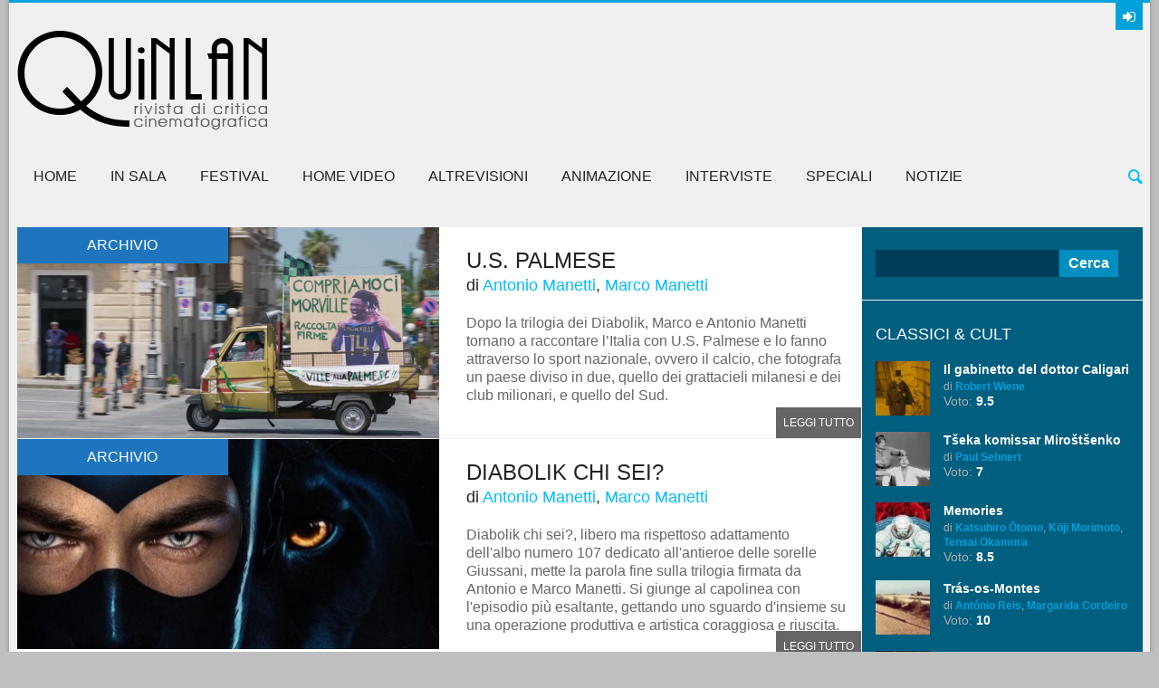

--- FILE ---
content_type: text/html; charset=UTF-8
request_url: https://quinlan.it/montaggio/federico-maria-maneschi/
body_size: 15793
content:
<!DOCTYPE html><html lang="it-IT"><head><meta charset="UTF-8" /><meta name="viewport" content="width=device-width, initial-scale=1, maximum-scale=1"><link rel="profile" href="http://gmpg.org/xfn/11" /><link rel="pingback" href="https://quinlan.it/xmlrpc.php" /><link rel="icon" type="image/x-icon" href="https://quinlan.it/upload/images/2013/11/favicon.ico" /> <!--[if lt IE 9]> <script src="https://quinlan.it/wp-content/themes/quinlan/js/html5.js" type="text/javascript"></script> <![endif]-->  <script async src="https://www.googletagmanager.com/gtag/js?id=G-TG9H63JJGC"></script> <script>document.addEventListener("DOMContentLoaded", function() {
    // Ottieni l'elemento con l'ID specifico
    var relatedPosts = document.getElementById('related_posts');
    if (relatedPosts) {
        // Sostituisci la parola "Array" con una stringa vuota solo all'interno di questo elemento
        relatedPosts.innerHTML = relatedPosts.innerHTML.replace(/Array/g, '');
    }
});</script> <script>window.dataLayer = window.dataLayer || [];
  function gtag(){dataLayer.push(arguments);}
  gtag('js', new Date());

  gtag('config', 'G-TG9H63JJGC');</script> <meta name='robots' content='index, follow, max-image-preview:large, max-snippet:-1, max-video-preview:-1' /><link media="all" href="https://quinlan.it/wp-content/cache/autoptimize/css/autoptimize_9f7559fdd5f496f416865981fd06f599.css" rel="stylesheet"><title>Federico Maria Maneschi Archivi | Quinlan</title><link rel="canonical" href="https://quinlan.it/montaggio/federico-maria-maneschi/" /><link rel="next" href="https://quinlan.it/montaggio/federico-maria-maneschi/page/2/" /><meta property="og:locale" content="it_IT" /><meta property="og:type" content="article" /><meta property="og:title" content="Federico Maria Maneschi Archivi | Quinlan" /><meta property="og:url" content="https://quinlan.it/montaggio/federico-maria-maneschi/" /><meta property="og:site_name" content="Quinlan" /> <script type="application/ld+json" class="yoast-schema-graph">{"@context":"https://schema.org","@graph":[{"@type":"CollectionPage","@id":"https://quinlan.it/montaggio/federico-maria-maneschi/","url":"https://quinlan.it/montaggio/federico-maria-maneschi/","name":"Federico Maria Maneschi Archivi | Quinlan","isPartOf":{"@id":"https://quinlan.it/#website"},"primaryImageOfPage":{"@id":"https://quinlan.it/montaggio/federico-maria-maneschi/#primaryimage"},"image":{"@id":"https://quinlan.it/montaggio/federico-maria-maneschi/#primaryimage"},"thumbnailUrl":"https://quinlan.it/upload/images/2025/02/us-palmese-manetti-bros-2024-recensione.webp","breadcrumb":{"@id":"https://quinlan.it/montaggio/federico-maria-maneschi/#breadcrumb"},"inLanguage":"it-IT"},{"@type":"ImageObject","inLanguage":"it-IT","@id":"https://quinlan.it/montaggio/federico-maria-maneschi/#primaryimage","url":"https://quinlan.it/upload/images/2025/02/us-palmese-manetti-bros-2024-recensione.webp","contentUrl":"https://quinlan.it/upload/images/2025/02/us-palmese-manetti-bros-2024-recensione.webp","width":932,"height":460,"caption":"U.S. Palmese (2024) di Manetti Bros. - Recensione | Quinlan.it"},{"@type":"BreadcrumbList","@id":"https://quinlan.it/montaggio/federico-maria-maneschi/#breadcrumb","itemListElement":[{"@type":"ListItem","position":1,"name":"Home","item":"https://quinlan.it/"},{"@type":"ListItem","position":2,"name":"Federico Maria Maneschi"}]},{"@type":"WebSite","@id":"https://quinlan.it/#website","url":"https://quinlan.it/","name":"Quinlan","description":"Rivista di critica cinematografica","potentialAction":[{"@type":"SearchAction","target":{"@type":"EntryPoint","urlTemplate":"https://quinlan.it/?s={search_term_string}"},"query-input":{"@type":"PropertyValueSpecification","valueRequired":true,"valueName":"search_term_string"}}],"inLanguage":"it-IT"}]}</script> <link rel='dns-prefetch' href='//fonts.googleapis.com' /><link rel="alternate" type="application/rss+xml" title="Quinlan &raquo; Feed" href="https://quinlan.it/feed/" /><link rel="alternate" type="application/rss+xml" title="Quinlan &raquo; Feed dei commenti" href="https://quinlan.it/comments/feed/" /><link rel="alternate" type="application/rss+xml" title="Feed Quinlan &raquo; Federico Maria Maneschi montaggio" href="https://quinlan.it/montaggio/federico-maria-maneschi/feed/" /> <script type="text/javascript">window._wpemojiSettings = {"baseUrl":"https:\/\/s.w.org\/images\/core\/emoji\/16.0.1\/72x72\/","ext":".png","svgUrl":"https:\/\/s.w.org\/images\/core\/emoji\/16.0.1\/svg\/","svgExt":".svg","source":{"concatemoji":"https:\/\/quinlan.it\/wp-includes\/js\/wp-emoji-release.min.js?ver=6.8.3"}};
/*! This file is auto-generated */
!function(s,n){var o,i,e;function c(e){try{var t={supportTests:e,timestamp:(new Date).valueOf()};sessionStorage.setItem(o,JSON.stringify(t))}catch(e){}}function p(e,t,n){e.clearRect(0,0,e.canvas.width,e.canvas.height),e.fillText(t,0,0);var t=new Uint32Array(e.getImageData(0,0,e.canvas.width,e.canvas.height).data),a=(e.clearRect(0,0,e.canvas.width,e.canvas.height),e.fillText(n,0,0),new Uint32Array(e.getImageData(0,0,e.canvas.width,e.canvas.height).data));return t.every(function(e,t){return e===a[t]})}function u(e,t){e.clearRect(0,0,e.canvas.width,e.canvas.height),e.fillText(t,0,0);for(var n=e.getImageData(16,16,1,1),a=0;a<n.data.length;a++)if(0!==n.data[a])return!1;return!0}function f(e,t,n,a){switch(t){case"flag":return n(e,"\ud83c\udff3\ufe0f\u200d\u26a7\ufe0f","\ud83c\udff3\ufe0f\u200b\u26a7\ufe0f")?!1:!n(e,"\ud83c\udde8\ud83c\uddf6","\ud83c\udde8\u200b\ud83c\uddf6")&&!n(e,"\ud83c\udff4\udb40\udc67\udb40\udc62\udb40\udc65\udb40\udc6e\udb40\udc67\udb40\udc7f","\ud83c\udff4\u200b\udb40\udc67\u200b\udb40\udc62\u200b\udb40\udc65\u200b\udb40\udc6e\u200b\udb40\udc67\u200b\udb40\udc7f");case"emoji":return!a(e,"\ud83e\udedf")}return!1}function g(e,t,n,a){var r="undefined"!=typeof WorkerGlobalScope&&self instanceof WorkerGlobalScope?new OffscreenCanvas(300,150):s.createElement("canvas"),o=r.getContext("2d",{willReadFrequently:!0}),i=(o.textBaseline="top",o.font="600 32px Arial",{});return e.forEach(function(e){i[e]=t(o,e,n,a)}),i}function t(e){var t=s.createElement("script");t.src=e,t.defer=!0,s.head.appendChild(t)}"undefined"!=typeof Promise&&(o="wpEmojiSettingsSupports",i=["flag","emoji"],n.supports={everything:!0,everythingExceptFlag:!0},e=new Promise(function(e){s.addEventListener("DOMContentLoaded",e,{once:!0})}),new Promise(function(t){var n=function(){try{var e=JSON.parse(sessionStorage.getItem(o));if("object"==typeof e&&"number"==typeof e.timestamp&&(new Date).valueOf()<e.timestamp+604800&&"object"==typeof e.supportTests)return e.supportTests}catch(e){}return null}();if(!n){if("undefined"!=typeof Worker&&"undefined"!=typeof OffscreenCanvas&&"undefined"!=typeof URL&&URL.createObjectURL&&"undefined"!=typeof Blob)try{var e="postMessage("+g.toString()+"("+[JSON.stringify(i),f.toString(),p.toString(),u.toString()].join(",")+"));",a=new Blob([e],{type:"text/javascript"}),r=new Worker(URL.createObjectURL(a),{name:"wpTestEmojiSupports"});return void(r.onmessage=function(e){c(n=e.data),r.terminate(),t(n)})}catch(e){}c(n=g(i,f,p,u))}t(n)}).then(function(e){for(var t in e)n.supports[t]=e[t],n.supports.everything=n.supports.everything&&n.supports[t],"flag"!==t&&(n.supports.everythingExceptFlag=n.supports.everythingExceptFlag&&n.supports[t]);n.supports.everythingExceptFlag=n.supports.everythingExceptFlag&&!n.supports.flag,n.DOMReady=!1,n.readyCallback=function(){n.DOMReady=!0}}).then(function(){return e}).then(function(){var e;n.supports.everything||(n.readyCallback(),(e=n.source||{}).concatemoji?t(e.concatemoji):e.wpemoji&&e.twemoji&&(t(e.twemoji),t(e.wpemoji)))}))}((window,document),window._wpemojiSettings);</script> <link rel='stylesheet' id='theme-font-css' href='http://fonts.googleapis.com/css?family=Open+Sans:400,700,400italic,700italic&#038;subset=latin,cyrillic-ext,latin-ext,cyrillic' type='text/css' media='all' /><link rel='stylesheet' id='logo-font-css' href='http://fonts.googleapis.com/css?family=Cabin:400,500,400italic,500italic,700,700italic&#038;subset=latin,cyrillic-ext,latin-ext,cyrillic' type='text/css' media='all' /> <!--[if lt IE 10]><link rel='stylesheet' id='puzzles-ie-css' href='https://quinlan.it/wp-content/themes/quinlan/css/ie.css' type='text/css' media='all' /> <![endif]--> <script type="text/javascript" src="https://quinlan.it/wp-includes/js/jquery/jquery.min.js?ver=3.7.1" id="jquery-core-js"></script> <script type="text/javascript" src="https://quinlan.it/wp-includes/js/jquery/jquery-migrate.min.js?ver=3.4.1" id="jquery-migrate-js"></script> <link rel="https://api.w.org/" href="https://quinlan.it/wp-json/" /><link rel="alternate" title="JSON" type="application/json" href="https://quinlan.it/wp-json/wp/v2/montaggio/117080" /><link rel="EditURI" type="application/rsd+xml" title="RSD" href="https://quinlan.it/xmlrpc.php?rsd" /><meta name="generator" content="WordPress 6.8.3" /></head><div id="fb-root"></div> <script>(function(d, s, id) {
  var js, fjs = d.getElementsByTagName(s)[0];
  if (d.getElementById(id)) return;
  js = d.createElement(s); js.id = id;
  js.src = "//connect.facebook.net/it_IT/sdk.js#xfbml=1&version=v2.7";
  fjs.parentNode.insertBefore(js, fjs);
}(document, 'script', 'facebook-jssdk'));</script> <body class="archive tax-montaggio term-federico-maria-maneschi term-117080 wp-theme-quinlan theme_regular puzzles_heavy reviews_5 puzzles_animations boxed bg_image_default group-blog" style="background-color: #bfbfbf;"> <!--[if lt IE 9]><div class="sc_infobox sc_infobox_style_error"><div style="text-align:center;">It looks like you're using an old version of Internet Explorer. For the best WordPress experience, please <a href="http://microsoft.com" style="color:#191919">update your browser</a> or learn how to <a href="http://browsehappy.com" style="color:#222222">browse happy</a>!</div></div> <![endif]--><div id="page" class="hfeed site theme_body"><header id="header" class="site_header" role="banner" ><div id="header_top"><div class="top_line theme_accent_bg"></div><div id="header_top_inner"><div id="login_area"> <a href="#" class="link_login icon-login-1 theme_accent_bg" title="Login"></a> <a href="#" class="link_register icon-key theme_accent_bg" title="Register"></a></div><div id="breadcrumbs_area"></div><div class="logo logo_image"><a href="/"><noscript><img src="https://quinlan.it/upload/images/2013/11/quinlanLOGOnero.png" alt="Quinlan homepage" /></noscript><img class="lazyload" src='data:image/svg+xml,%3Csvg%20xmlns=%22http://www.w3.org/2000/svg%22%20viewBox=%220%200%20210%20140%22%3E%3C/svg%3E' data-src="https://quinlan.it/upload/images/2013/11/quinlanLOGOnero.png" alt="Quinlan homepage" /></a></div><div id="ads_block_top"></div></div><div id="header_middle_wrapper"><div id="header_middle"  ><div id="header_middle_inner"><div class="search_form_area theme_body"><form class="search_form" action="https://quinlan.it" method="get"><input class="field theme_accent_bg search_field" type="search" placeholder="Type your search query and press &quot;Enter&quot; &hellip;" value="" name="s"></form> <a href="#" class="search_close"><span class="icon-cancel-circled"></span></a></div><nav id="mainmenu_area" class="mainmenu_area theme_menu" role="navigation"><ul id="mainmenu" class=""><li id="menu-item-20275" class="menu-item menu-item-type-post_type menu-item-object-page menu-item-home menu-item-20275"><a href="https://quinlan.it/">Home</a></li><li id="menu-item-56499" class="menu-item menu-item-type-taxonomy menu-item-object-category menu-item-has-children menu-item-56499"><a href="https://quinlan.it/categoria/in-sala/">In sala</a><ul class="sub-menu"><li id="menu-item-56502" class="menu-item menu-item-type-taxonomy menu-item-object-category menu-item-56502"><a href="https://quinlan.it/categoria/in-sala/ultime-uscite/">Ultime uscite</a></li><li id="menu-item-56501" class="menu-item menu-item-type-taxonomy menu-item-object-category menu-item-56501"><a href="https://quinlan.it/categoria/in-sala/prossimamente/">Prossimamente</a></li><li id="menu-item-126647" class="menu-item menu-item-type-taxonomy menu-item-object-category menu-item-126647"><a href="https://quinlan.it/categoria/in-sala/film-della-critica/">Film della Critica</a></li><li id="menu-item-56500" class="menu-item menu-item-type-taxonomy menu-item-object-category menu-item-56500"><a href="https://quinlan.it/categoria/in-sala/archivio/">Archivio</a></li></ul></li><li id="menu-item-56487" class="menu-item menu-item-type-taxonomy menu-item-object-category menu-item-has-children menu-item-56487"><a href="https://quinlan.it/categoria/festival/">Festival</a><ul class="sub-menu"><li id="menu-item-56493" class="menu-item menu-item-type-taxonomy menu-item-object-category menu-item-56493"><a href="https://quinlan.it/categoria/festival/festival-di-venezia/">Festival di Venezia</a></li><li id="menu-item-56490" class="menu-item menu-item-type-taxonomy menu-item-object-category menu-item-56490"><a href="https://quinlan.it/categoria/festival/festival-di-cannes/">Festival di Cannes</a></li><li id="menu-item-56489" class="menu-item menu-item-type-taxonomy menu-item-object-category menu-item-56489"><a href="https://quinlan.it/categoria/festival/festival-di-berlino/">Festival di Berlino</a></li><li id="menu-item-56492" class="menu-item menu-item-type-taxonomy menu-item-object-category menu-item-56492"><a href="https://quinlan.it/categoria/festival/festival-di-torino/">Festival di Torino</a></li><li id="menu-item-56491" class="menu-item menu-item-type-taxonomy menu-item-object-category menu-item-56491"><a href="https://quinlan.it/categoria/festival/festival-di-roma/">Festival di Roma</a></li><li id="menu-item-110796" class="menu-item menu-item-type-taxonomy menu-item-object-category menu-item-110796"><a href="https://quinlan.it/categoria/festival/festival-partner/">Festival Partner</a></li><li id="menu-item-56488" class="menu-item menu-item-type-taxonomy menu-item-object-category menu-item-56488"><a href="https://quinlan.it/categoria/festival/altri-festival/">Altri festival</a></li></ul></li><li id="menu-item-56494" class="menu-item menu-item-type-taxonomy menu-item-object-category menu-item-has-children menu-item-56494"><a href="https://quinlan.it/categoria/home-video/">Home Video</a><ul class="sub-menu"><li id="menu-item-56497" class="menu-item menu-item-type-taxonomy menu-item-object-category menu-item-56497"><a href="https://quinlan.it/categoria/home-video/dvd/">DVD</a></li><li id="menu-item-56495" class="menu-item menu-item-type-taxonomy menu-item-object-category menu-item-56495"><a href="https://quinlan.it/categoria/home-video/blu-ray/">Blu-ray</a></li><li id="menu-item-56498" class="menu-item menu-item-type-taxonomy menu-item-object-category menu-item-56498"><a href="https://quinlan.it/categoria/home-video/uscite-del-mese/">Uscite del mese</a></li><li id="menu-item-195690" class="menu-item menu-item-type-taxonomy menu-item-object-category menu-item-195690"><a href="https://quinlan.it/categoria/home-video/streaming/">Streaming</a></li></ul></li><li id="menu-item-56475" class="menu-item menu-item-type-taxonomy menu-item-object-category menu-item-has-children menu-item-56475"><a href="https://quinlan.it/categoria/altrevisioni/">AltreVisioni</a><ul class="sub-menu"><li id="menu-item-56480" class="menu-item menu-item-type-taxonomy menu-item-object-category menu-item-56480"><a href="https://quinlan.it/categoria/altrevisioni/mondo/">Mondo</a></li><li id="menu-item-56479" class="menu-item menu-item-type-taxonomy menu-item-object-category menu-item-56479"><a href="https://quinlan.it/categoria/altrevisioni/italia/">Italia</a></li><li id="menu-item-56478" class="menu-item menu-item-type-taxonomy menu-item-object-category menu-item-56478"><a href="https://quinlan.it/categoria/altrevisioni/documentari-2/">Documentari</a></li><li id="menu-item-56477" class="menu-item menu-item-type-taxonomy menu-item-object-category menu-item-56477"><a href="https://quinlan.it/categoria/altrevisioni/corti-e-video/">Corti e Video</a></li><li id="menu-item-56476" class="menu-item menu-item-type-taxonomy menu-item-object-category menu-item-56476"><a href="https://quinlan.it/categoria/altrevisioni/classici-e-cult/">Classici e Cult</a></li><li id="menu-item-177484" class="menu-item menu-item-type-taxonomy menu-item-object-category menu-item-177484"><a href="https://quinlan.it/categoria/altrevisioni/cinema-muto/">Cinema Muto</a></li></ul></li><li id="menu-item-56481" class="menu-item menu-item-type-taxonomy menu-item-object-category menu-item-has-children menu-item-56481"><a href="https://quinlan.it/categoria/film-animazione/">Animazione</a><ul class="sub-menu"><li id="menu-item-56483" class="menu-item menu-item-type-taxonomy menu-item-object-category menu-item-56483"><a href="https://quinlan.it/categoria/film-animazione/lunghi-anime-6/">Lungometraggi</a></li><li id="menu-item-56485" class="menu-item menu-item-type-taxonomy menu-item-object-category menu-item-56485"><a href="https://quinlan.it/categoria/film-animazione/serie-7/">Serie</a></li><li id="menu-item-56482" class="menu-item menu-item-type-taxonomy menu-item-object-category menu-item-56482"><a href="https://quinlan.it/categoria/film-animazione/corti-anime-8/">Cortometraggi</a></li><li id="menu-item-56484" class="menu-item menu-item-type-taxonomy menu-item-object-category menu-item-56484"><a href="https://quinlan.it/categoria/film-animazione/saggi-e-rubriche/">Saggi &amp; Interviste</a></li></ul></li><li id="menu-item-56503" class="menu-item menu-item-type-taxonomy menu-item-object-category menu-item-56503"><a href="https://quinlan.it/categoria/sezione-interviste/">Interviste</a></li><li id="menu-item-56510" class="menu-item menu-item-type-taxonomy menu-item-object-category menu-item-has-children menu-item-56510"><a href="https://quinlan.it/categoria/speciali/">Speciali</a><ul class="sub-menu"><li id="menu-item-56641" class="menu-item menu-item-type-taxonomy menu-item-object-category menu-item-56641"><a href="https://quinlan.it/categoria/speciali/monografie/">Monografie</a></li><li id="menu-item-56514" class="menu-item menu-item-type-taxonomy menu-item-object-category menu-item-56514"><a href="https://quinlan.it/categoria/speciali/saggi-rubriche/">Saggi &#038; Rubriche</a></li><li id="menu-item-56513" class="menu-item menu-item-type-taxonomy menu-item-object-category menu-item-56513"><a href="https://quinlan.it/categoria/speciali/cineteca-nazionale/">Cineteca Nazionale</a></li><li id="menu-item-56512" class="menu-item menu-item-type-taxonomy menu-item-object-category menu-item-56512"><a href="https://quinlan.it/categoria/speciali/libri/">Libri</a></li><li id="menu-item-165386" class="menu-item menu-item-type-taxonomy menu-item-object-category menu-item-165386"><a href="https://quinlan.it/categoria/citazioni/">Citazioni</a></li><li id="menu-item-56515" class="menu-item menu-item-type-taxonomy menu-item-object-category menu-item-56515"><a href="https://quinlan.it/categoria/speciali/top-25-e-100/">Top 25 e 100</a></li><li id="menu-item-56511" class="menu-item menu-item-type-taxonomy menu-item-object-category menu-item-56511"><a href="https://quinlan.it/categoria/speciali/editoriali-36/">Editoriali</a></li></ul></li><li id="menu-item-56504" class="menu-item menu-item-type-taxonomy menu-item-object-category menu-item-has-children menu-item-56504"><a href="https://quinlan.it/categoria/notizie/">Notizie</a><ul class="sub-menu"><li id="menu-item-56506" class="menu-item menu-item-type-taxonomy menu-item-object-category menu-item-56506"><a href="https://quinlan.it/categoria/notizie/news-27/">News</a></li><li id="menu-item-56518" class="menu-item menu-item-type-taxonomy menu-item-object-category menu-item-56518"><a href="https://quinlan.it/categoria/notizie/uscite-in-sala/">Uscite in sala</a></li><li id="menu-item-56505" class="menu-item menu-item-type-taxonomy menu-item-object-category menu-item-56505"><a href="https://quinlan.it/categoria/notizie/festival-notizie/">Festival</a></li><li id="menu-item-56507" class="menu-item menu-item-type-taxonomy menu-item-object-category menu-item-56507"><a href="https://quinlan.it/categoria/notizie/rassegne-22/">Rassegne</a></li></ul></li></ul> <a href="#" class="search_link"><span class="icon-search"></span></a></nav></div></div></div><div id="header_middle_fixed"></div></header><div id="main" class="with_sidebar right_sidebar"><div id="main_inner" class="clearboth blog_style_excerpt"><div id="content" class="content_blog" role="main" itemscope itemtype="//schema.org/Blog"><article class="theme_article post_format_standard odd post-264862 post type-post status-publish format-standard has-post-thumbnail hentry category-archivio category-in-sala anno-160547 autore-giampiero-raganelli soundtrack-aldo-de-scalzi soundtrack-pivio distribuzione-01-distribution fotografia-angelo-sorrentino genere-commedia genere-sportivo interpreti-blaise-afonso interpreti-giulia-maenza interpreti-rocco-papaleo montaggio-federico-maria-maneschi paese-italia produzione-mompracem regista-antonio-manetti regista-marco-manetti sceneggiatura-antonio-manetti sceneggiatura-emiliano-rubbi sceneggiatura-luna-gualano sceneggiatura-marco-manetti voto-7-5"><div class="post_thumb image_wrapper no_thumb"> <a href="https://quinlan.it/2025/02/14/u-s-palmese/"><noscript><img class="wp-post-image" width="932" height="465" alt="U.S. Palmese" src="https://quinlan.it/upload/images/2025/02/us-palmese-manetti-bros-2024-recensione-932x465.webp"></noscript><img class="lazyload wp-post-image" width="932" height="465" alt="U.S. Palmese" src='data:image/svg+xml,%3Csvg%20xmlns=%22http://www.w3.org/2000/svg%22%20viewBox=%220%200%20932%20465%22%3E%3C/svg%3E' data-src="https://quinlan.it/upload/images/2025/02/us-palmese-manetti-bros-2024-recensione-932x465.webp"></a> <span class="post_format theme_accent_bg icon-doc-text" style="background-color: #1e75bd"></span> <span class="post_category theme_accent_bg" style="background-color: #1e75bd">Archivio</span></div><div class="post_content"><div class="title_area"><h2 class="post_title"><a href="https://quinlan.it/2025/02/14/u-s-palmese/" class="theme_title">U.S. Palmese</a></h2><h3 class="regia">di <a href="https://quinlan.it/regista/antonio-manetti/" rel="tag">Antonio Manetti</a>, <a href="https://quinlan.it/regista/marco-manetti/" rel="tag">Marco Manetti</a></h3></div><div class="post_text_area"> Dopo la trilogia dei Diabolik, Marco e Antonio Manetti tornano a raccontare l’Italia con U.S. Palmese e lo fanno attraverso lo sport nazionale, ovvero il calcio, che fotografa un paese diviso in due, quello dei grattacieli milanesi e dei club milionari, e quello del Sud. <a href="https://quinlan.it/2025/02/14/u-s-palmese/" class="more-link">Leggi tutto</a></div></div></article><article class="theme_article post_format_standard even post-244502 post type-post status-publish format-standard has-post-thumbnail hentry category-archivio category-in-sala anno-154733 autore-raffaele-meale soundtrack-aldo-de-scalzi soundtrack-pivio distribuzione-01-distribution fotografia-angelo-sorrentino genere-action genere-thriller interpreti-amanda-campana interpreti-andrea-arru interpreti-barbara-bouchet interpreti-carolina-crescentini interpreti-chiara-martegiani interpreti-emanuele-linfatti interpreti-francesco-turbanti interpreti-giacomo-gianniotti interpreti-lorenzo-zurzolo interpreti-mario-sgueglia interpreti-massimiliano-rossi interpreti-max-gazze interpreti-michele-ragno interpreti-miriam-leone interpreti-monica-bellucci interpreti-paolo-calabresi interpreti-pier-giorgio-bellocchio interpreti-valerio-mastandrea montaggio-federico-maria-maneschi paese-italia produzione-astorina produzione-bleidwin produzione-mompracem produzione-rai-cinema regista-antonio-manetti regista-marco-manetti sceneggiatura-antonio-manetti sceneggiatura-marco-manetti sceneggiatura-michelangelo-la-neve voto-8-2"><div class="post_thumb image_wrapper no_thumb"> <a href="https://quinlan.it/2023/10/19/diabolik-chi-sei/"><noscript><img class="wp-post-image" width="932" height="465" alt="Diabolik chi sei?" src="https://quinlan.it/upload/images/2023/10/diabolik-chi-sei-2023-manetti-bros-recensione-932x465.jpg"></noscript><img class="lazyload wp-post-image" width="932" height="465" alt="Diabolik chi sei?" src='data:image/svg+xml,%3Csvg%20xmlns=%22http://www.w3.org/2000/svg%22%20viewBox=%220%200%20932%20465%22%3E%3C/svg%3E' data-src="https://quinlan.it/upload/images/2023/10/diabolik-chi-sei-2023-manetti-bros-recensione-932x465.jpg"></a> <span class="post_format theme_accent_bg icon-doc-text" style="background-color: #1e75bd"></span> <span class="post_category theme_accent_bg" style="background-color: #1e75bd">Archivio</span></div><div class="post_content"><div class="title_area"><h2 class="post_title"><a href="https://quinlan.it/2023/10/19/diabolik-chi-sei/" class="theme_title">Diabolik chi sei?</a></h2><h3 class="regia">di <a href="https://quinlan.it/regista/antonio-manetti/" rel="tag">Antonio Manetti</a>, <a href="https://quinlan.it/regista/marco-manetti/" rel="tag">Marco Manetti</a></h3></div><div class="post_text_area"> Diabolik chi sei?, libero ma rispettoso adattamento dell'albo numero 107 dedicato all'antieroe delle sorelle Giussani, mette la parola fine sulla trilogia firmata da Antonio e Marco Manetti. Si giunge al capolinea con l'episodio più esaltante, gettando uno sguardo d'insieme su una operazione produttiva e artistica coraggiosa e riuscita. <a href="https://quinlan.it/2023/10/19/diabolik-chi-sei/" class="more-link">Leggi tutto</a></div></div></article><article class="theme_article post_format_standard odd post-231852 post type-post status-publish format-standard has-post-thumbnail hentry category-archivio category-in-sala anno-149273 autore-raffaele-meale soundtrack-aldo-de-scalzi soundtrack-pivio distribuzione-01-distribution fotografia-angelo-sorrentino genere-action genere-noir genere-poliziesco genere-thriller interpreti-alessio-lapice interpreti-amanda-campana interpreti-andrea-bruschi interpreti-andrea-roncato interpreti-ester-pantano interpreti-filippo-marchi interpreti-g-max interpreti-giacomo-gianniotti interpreti-giacomo-giorgio interpreti-giacomo-tamburini interpreti-gustavo-frigerio interpreti-linda-caridi interpreti-marco-bonadei interpreti-massimo-scola interpreti-miriam-leone interpreti-monica-bellucci interpreti-pier-giorgio-bellocchio interpreti-pierangelo-menci interpreti-simone-leonardi interpreti-urbano-barberini interpreti-valerio-mastandrea montaggio-federico-maria-maneschi paese-italia produzione-mompracem produzione-rai-cinema regista-antonio-manetti regista-marco-manetti sceneggiatura-antonio-manetti sceneggiatura-marco-manetti sceneggiatura-michelangelo-la-neve voto-64006"><div class="post_thumb image_wrapper no_thumb"> <a href="https://quinlan.it/2022/11/17/diabolik-ginko-allattacco/"><noscript><img class="wp-post-image" width="932" height="465" alt="Diabolik &#8211; Ginko all&#8217;attacco" src="https://quinlan.it/upload/images/2022/11/diabolik-ginko-allattacco-2022-antonio-manetti-marco-manetti-recensione-932x465.jpg"></noscript><img class="lazyload wp-post-image" width="932" height="465" alt="Diabolik &#8211; Ginko all&#8217;attacco" src='data:image/svg+xml,%3Csvg%20xmlns=%22http://www.w3.org/2000/svg%22%20viewBox=%220%200%20932%20465%22%3E%3C/svg%3E' data-src="https://quinlan.it/upload/images/2022/11/diabolik-ginko-allattacco-2022-antonio-manetti-marco-manetti-recensione-932x465.jpg"></a> <span class="post_format theme_accent_bg icon-doc-text" style="background-color: #1e75bd"></span> <span class="post_category theme_accent_bg" style="background-color: #1e75bd">Archivio</span></div><div class="post_content"><div class="title_area"><h2 class="post_title"><a href="https://quinlan.it/2022/11/17/diabolik-ginko-allattacco/" class="theme_title">Diabolik &#8211; Ginko all&#8217;attacco</a></h2><h3 class="regia">di <a href="https://quinlan.it/regista/antonio-manetti/" rel="tag">Antonio Manetti</a>, <a href="https://quinlan.it/regista/marco-manetti/" rel="tag">Marco Manetti</a></h3></div><div class="post_text_area"> Diabolik – Ginko all'attacco segna il secondo capitolo cinematografico per la regia dei Manetti Bros. sulle avventure del celeberrimo criminale creato sessant'anni fa dalle sorelle Giussani. Non c'è più Luca Marinelli a incarnare il protagonista, che ora ha il volto di Giacomo Gianniotti. <a href="https://quinlan.it/2022/11/17/diabolik-ginko-allattacco/" class="more-link">Leggi tutto</a></div></div></article><article class="theme_article post_format_standard even post-226948 post type-post status-publish format-standard has-post-thumbnail hentry category-archivio category-in-sala anno-149273 autore-raffaele-meale soundtrack-aldo-de-scalzi soundtrack-pivio distribuzione-adler-entertainment fotografia-francesca-amitrano genere-commedia genere-sentimentale interpreti-alessia-giuliani interpreti-filippo-scotti interpreti-gelsomina-pascucci interpreti-giacomo-tamburini interpreti-laura-dondoli interpreti-mario-russo interpreti-michela-de-rossi interpreti-paola-minaccioni interpreti-rosa-canova interpreti-violetta-zironi interpreti-vito montaggio-federico-maria-maneschi paese-italia produzione-mompracem produzione-rai-cinema regista-cosimo-gomez sceneggiatura-cosimo-gomez sceneggiatura-luca-infascelli voto-6-5"><div class="post_thumb image_wrapper no_thumb"> <a href="https://quinlan.it/2022/07/09/io-e-spotty/"><noscript><img class="wp-post-image" width="932" height="465" alt="Io e Spotty" src="https://quinlan.it/upload/images/2022/07/io-e-spotty-2022-cosimo-gomez-recensione-932x465.jpg"></noscript><img class="lazyload wp-post-image" width="932" height="465" alt="Io e Spotty" src='data:image/svg+xml,%3Csvg%20xmlns=%22http://www.w3.org/2000/svg%22%20viewBox=%220%200%20932%20465%22%3E%3C/svg%3E' data-src="https://quinlan.it/upload/images/2022/07/io-e-spotty-2022-cosimo-gomez-recensione-932x465.jpg"></a> <span class="post_format theme_accent_bg icon-doc-text" style="background-color: #1e75bd"></span> <span class="post_category theme_accent_bg" style="background-color: #1e75bd">Archivio</span></div><div class="post_content"><div class="title_area"><h2 class="post_title"><a href="https://quinlan.it/2022/07/09/io-e-spotty/" class="theme_title">Io e Spotty</a></h2><h3 class="regia">di <a href="https://quinlan.it/regista/cosimo-gomez/" rel="tag">Cosimo Gomez</a></h3></div><div class="post_text_area"> Cosimo Gomez torna alla regia con Io e Spotty, tenero e bizzarro racconto sentimentale dell'incontro tra una universitaria in crisi con gli esami e un ragazzo che la contatta per offrirle un lavoro come dogsitter di... Sé stesso. Una commedia sui generis, che guarda all'universo indie d'oltreoceano. <a href="https://quinlan.it/2022/07/09/io-e-spotty/" class="more-link">Leggi tutto</a></div></div></article><article class="theme_article post_format_standard odd post-217001 post type-post status-publish format-standard has-post-thumbnail hentry category-archivio category-in-sala anno-144640 autore-raffaele-meale soundtrack-aldo-de-scalzi soundtrack-pivio distribuzione-01-distribution fotografia-francesca-amitrano genere-action genere-fantascienza genere-noir genere-thriller interpreti-alessandro-roja interpreti-antonino-iuorio interpreti-claudia-gerini interpreti-daniela-piperno interpreti-davide-devenuto interpreti-giovanni-calcagno interpreti-guglielmo-favilla interpreti-luca-di-giovanni interpreti-luca-marinelli interpreti-massimo-triggiani interpreti-miriam-leone interpreti-pier-giorgio-bellocchio interpreti-roberto-citran interpreti-serena-rossi interpreti-stefano-pesce interpreti-urbano-barberini interpreti-valerio-mastandrea interpreti-vanessa-scalera montaggio-federico-maria-maneschi paese-italia produzione-astorina produzione-mompracem produzione-rai-cinema regista-antonio-manetti regista-marco-manetti sceneggiatura-antonio-manetti sceneggiatura-marco-manetti sceneggiatura-michelangelo-la-neve voto-7-5"><div class="post_thumb image_wrapper no_thumb"> <a href="https://quinlan.it/2021/12/14/diabolik-2021/"><noscript><img class="wp-post-image" width="932" height="465" alt="Diabolik" src="https://quinlan.it/upload/images/2021/12/diabolik-2021-antonio-manetti-marco-manetti-recensione-932x465.jpg"></noscript><img class="lazyload wp-post-image" width="932" height="465" alt="Diabolik" src='data:image/svg+xml,%3Csvg%20xmlns=%22http://www.w3.org/2000/svg%22%20viewBox=%220%200%20932%20465%22%3E%3C/svg%3E' data-src="https://quinlan.it/upload/images/2021/12/diabolik-2021-antonio-manetti-marco-manetti-recensione-932x465.jpg"></a> <span class="post_format theme_accent_bg icon-doc-text" style="background-color: #1e75bd"></span> <span class="post_category theme_accent_bg" style="background-color: #1e75bd">Archivio</span></div><div class="post_content"><div class="title_area"><h2 class="post_title"><a href="https://quinlan.it/2021/12/14/diabolik-2021/" class="theme_title">Diabolik</a></h2><h3 class="regia">di <a href="https://quinlan.it/regista/antonio-manetti/" rel="tag">Antonio Manetti</a>, <a href="https://quinlan.it/regista/marco-manetti/" rel="tag">Marco Manetti</a></h3></div><div class="post_text_area"> Diabolik torna al cinema a cinquantatré anni di distanza dai colori e dalle architetture avant-pop di Mario Bava. Lo fa attraverso la regia dei fratelli Manetti, che tornano all'asciuttezza del fumetto firmando un'opera completamente fuori dal tempo, distante da qualsiasi ritmo contemporaneo. <a href="https://quinlan.it/2021/12/14/diabolik-2021/" class="more-link">Leggi tutto</a></div></div></article><article class="theme_article post_format_standard even post-211435 post type-post status-publish format-standard has-post-thumbnail hentry category-archivio category-in-sala anno-144640 autore-marco-minniti soundtrack-isac-roitn distribuzione-vision-distribution fotografia-angelo-sorrentino genere-commedia genere-horror genere-thriller interpreti-amanda-campana interpreti-chiara-caselli interpreti-eleonora-de-luca interpreti-giovanni-calcagno interpreti-gisella-burinato interpreti-ludovico-girardello interpreti-martinus-tocchi interpreti-nicola-branchini interpreti-pasquale-petrolo interpreti-tobia-de-angelis montaggio-federico-maria-maneschi paese-italia produzione-mompracem produzione-vision-distribution regista-daniele-misischia sceneggiatura-alessandro-pondi sceneggiatura-antonio-manetti sceneggiatura-cristiano-ciccotti sceneggiatura-daniele-misischia sceneggiatura-marco-manetti sceneggiatura-paolo-logli voto-7-5"><div class="post_thumb image_wrapper no_thumb"> <a href="https://quinlan.it/2021/08/12/il-mostro-della-cripta/"><noscript><img class="wp-post-image" width="932" height="465" alt="Il mostro della cripta" src="https://quinlan.it/upload/images/2021/08/il-mostro-della-cripta-2021-daniele-misischia-cov932-932x465.jpg"></noscript><img class="lazyload wp-post-image" width="932" height="465" alt="Il mostro della cripta" src='data:image/svg+xml,%3Csvg%20xmlns=%22http://www.w3.org/2000/svg%22%20viewBox=%220%200%20932%20465%22%3E%3C/svg%3E' data-src="https://quinlan.it/upload/images/2021/08/il-mostro-della-cripta-2021-daniele-misischia-cov932-932x465.jpg"></a> <span class="post_format theme_accent_bg icon-doc-text" style="background-color: #1e75bd"></span> <span class="post_category theme_accent_bg" style="background-color: #1e75bd">Archivio</span></div><div class="post_content"><div class="title_area"><h2 class="post_title"><a href="https://quinlan.it/2021/08/12/il-mostro-della-cripta/" class="theme_title">Il mostro della cripta</a></h2><h3 class="regia">di <a href="https://quinlan.it/regista/daniele-misischia/" rel="tag">Daniele Misischia</a></h3></div><div class="post_text_area"> Il mostro della cripta, secondo lungometraggio di Daniele Misischia, gioca consapevolmente col genere, rievocando un periodo storico senza distorsioni o nostalgie preconfezionate. La produzione e il soggetto dei Manetti Bros. fanno parte del lavoro, fondendosi bene col gusto del regista. <a href="https://quinlan.it/2021/08/12/il-mostro-della-cripta/" class="more-link">Leggi tutto</a></div></div></article><article class="theme_article post_format_standard odd post-150111 post type-post status-publish format-standard has-post-thumbnail hentry category-archivio category-in-sala anno-107846 autore-marco-minniti soundtrack-isac-roitn distribuzione-01-distribution fotografia-angelo-sorrentino genere-horror interpreti-alessandro-roja interpreti-benedetta-cimatti interpreti-carolina-crescentini interpreti-claudio-camilli interpreti-daniele-misischia interpreti-euridice-axen interpreti-giada-caruso interpreti-marco-manetti interpreti-massimo-triggiani interpreti-roberto-scotto-pagliara montaggio-federico-maria-maneschi paese-italia produzione-mompracem produzione-rai-cinema regista-daniele-misischia sceneggiatura-cristiano-ciccotti sceneggiatura-daniele-misischia voto-6-5"><div class="post_thumb image_wrapper no_thumb"> <a href="https://quinlan.it/2017/11/04/un-giorno-la-fine/"><noscript><img class="wp-post-image" width="932" height="465" alt="The End? L&#8217;inferno fuori" src="https://quinlan.it/upload/images/2017/11/in-un-giorno-la-fine-2017-daniele-misischia-recensione-932x465.jpg"></noscript><img class="lazyload wp-post-image" width="932" height="465" alt="The End? L&#8217;inferno fuori" src='data:image/svg+xml,%3Csvg%20xmlns=%22http://www.w3.org/2000/svg%22%20viewBox=%220%200%20932%20465%22%3E%3C/svg%3E' data-src="https://quinlan.it/upload/images/2017/11/in-un-giorno-la-fine-2017-daniele-misischia-recensione-932x465.jpg"></a> <span class="post_format theme_accent_bg icon-doc-text" style="background-color: #1e75bd"></span> <span class="post_category theme_accent_bg" style="background-color: #1e75bd">Archivio</span></div><div class="post_content"><div class="title_area"><h2 class="post_title"><a href="https://quinlan.it/2017/11/04/un-giorno-la-fine/" class="theme_title">The End? L&#8217;inferno fuori</a></h2><h3 class="regia">di <a href="https://quinlan.it/regista/daniele-misischia/" rel="tag">Daniele Misischia</a></h3></div><div class="post_text_area"> Esordio nel lungometraggio del regista Daniele Misischia, prima puntata della nuova avventura produttiva dei Manetti Bros., In un giorno la fine rilegge lo zombie movie da un’ottica nostrana. <a href="https://quinlan.it/2017/11/04/un-giorno-la-fine/" class="more-link">Leggi tutto</a></div></div></article><article class="theme_article post_format_standard even last post-145833 post type-post status-publish format-standard has-post-thumbnail hentry category-archivio category-film-della-critica category-in-sala anno-107846 autore-raffaele-meale soundtrack-aldo-de-scalzi soundtrack-pivio distribuzione-01-distribution fotografia-francesca-amitrano genere-commedia genere-musical genere-sentimentale interpreti-andrea-dalessio interpreti-antonino-iuorio interpreti-antonio-buonomo interpreti-antonio-fiorillo interpreti-carlo-buccirosso interpreti-claudia-gerini interpreti-franco-ricciardi interpreti-giampaolo-morelli interpreti-giovanni-napolitano interpreti-graziella-marina interpreti-luciana-de-falco interpreti-mario-rivelli interpreti-pino-mauro interpreti-raiz interpreti-rosalia-porcaro interpreti-serena-rossi montaggio-federico-maria-maneschi paese-italia produzione-madeleine regista-antonio-manetti regista-marco-manetti sceneggiatura-antonio-manetti sceneggiatura-marco-manetti sceneggiatura-michelangelo-la-neve voto-64006"><div class="post_thumb image_wrapper no_thumb"> <a href="https://quinlan.it/2017/09/06/ammore-e-malavita/"><noscript><img class="wp-post-image" width="932" height="465" alt="Ammore e malavita" src="https://quinlan.it/upload/images/2017/08/Ammore-e-malavita-2017-Manetti-Bros-cov932-932x465.jpg"></noscript><img class="lazyload wp-post-image" width="932" height="465" alt="Ammore e malavita" src='data:image/svg+xml,%3Csvg%20xmlns=%22http://www.w3.org/2000/svg%22%20viewBox=%220%200%20932%20465%22%3E%3C/svg%3E' data-src="https://quinlan.it/upload/images/2017/08/Ammore-e-malavita-2017-Manetti-Bros-cov932-932x465.jpg"></a> <span class="post_format theme_accent_bg icon-doc-text" style="background-color: #1e75bd"></span> <span class="post_category theme_accent_bg" style="background-color: #1e75bd">Archivio</span></div><div class="post_content"><div class="title_area"><h2 class="post_title"><a href="https://quinlan.it/2017/09/06/ammore-e-malavita/" class="theme_title">Ammore e malavita</a></h2><h3 class="regia">di <a href="https://quinlan.it/regista/antonio-manetti/" rel="tag">Antonio Manetti</a>, <a href="https://quinlan.it/regista/marco-manetti/" rel="tag">Marco Manetti</a></h3></div><div class="post_text_area"> Ammore e malavita segna il ritorno a Napoli dei Manetti Bros. a quattro anni di distanza da Song’e Napule; ancora una volta l’umore neomelodico si sposa al noir, per un musical che viene presentato in concorso alla Mostra del Cinema di Venezia. <a href="https://quinlan.it/2017/09/06/ammore-e-malavita/" class="more-link">Leggi tutto</a></div></div></article><div id="nav_pages" class="theme_paginaton"><ul><li class="pager_pages"><span>Page 1 of 2</span></li><li class="pager_current"><span title="">1</span></li><li><a href="https://quinlan.it/montaggio/federico-maria-maneschi/page/2/" title="2">2</a></li><li class="pager_next"><a href="https://quinlan.it/montaggio/federico-maria-maneschi/page/2/">&raquo;</a></li></ul></div></div><div id="sidebar_main" class="widget_area sidebar_main theme_blue" role="complementary"><aside id="search-3" class="widget-number-1 widget widget_search"><form role="search" method="get" id="searchform" class="searchform" action="https://quinlan.it/"><div> <label class="screen-reader-text" for="s">Ricerca per:</label> <input type="text" value="" name="s" id="s" /> <input type="submit" id="searchsubmit" value="Cerca" /></div></form></aside><aside id="themerex-recent-posts-widget-6" class="widget-number-2 widget widget_recent_posts"><h3 class="widget_title theme_title">Classici &#038; Cult</h3><div class="post_item first"><div class="post_thumb image_wrapper"><noscript><img class="wp-post-image" width="60" height="60" alt="Il gabinetto del dottor Caligari" src="https://quinlan.it/upload/images/2026/01/il-gabinetto-del-dottor-caligari-1920-robert-wiene-recensione-60x60.webp"></noscript><img class="lazyload wp-post-image" width="60" height="60" alt="Il gabinetto del dottor Caligari" src='data:image/svg+xml,%3Csvg%20xmlns=%22http://www.w3.org/2000/svg%22%20viewBox=%220%200%2060%2060%22%3E%3C/svg%3E' data-src="https://quinlan.it/upload/images/2026/01/il-gabinetto-del-dottor-caligari-1920-robert-wiene-recensione-60x60.webp"></div><div class="post_wrapper"><h5 class="post_title theme_title"><a href="https://quinlan.it/2026/01/17/il-gabinetto-del-dottor-caligari/">Il gabinetto del dottor Caligari</a></h5><div class="post_info theme_info"> <span class="post_regia">di <a href="https://quinlan.it/regista/robert-wiene/" rel="tag">Robert Wiene</a></span> <span class="post_voto">Voto: <a href="https://quinlan.it/voto/9-5/" rel="tag">9.5</a></span></div></div></div><div class="post_item"><div class="post_thumb image_wrapper"><noscript><img class="wp-post-image" width="60" height="60" alt="Tšeka komissar Miroštšenko" src="https://quinlan.it/upload/images/2026/01/tseka-komissar-mirostsenko-1925-recensione-60x60.webp"></noscript><img class="lazyload wp-post-image" width="60" height="60" alt="Tšeka komissar Miroštšenko" src='data:image/svg+xml,%3Csvg%20xmlns=%22http://www.w3.org/2000/svg%22%20viewBox=%220%200%2060%2060%22%3E%3C/svg%3E' data-src="https://quinlan.it/upload/images/2026/01/tseka-komissar-mirostsenko-1925-recensione-60x60.webp"></div><div class="post_wrapper"><h5 class="post_title theme_title"><a href="https://quinlan.it/2026/01/13/tseka-komissar-mirostsenko/">Tšeka komissar Miroštšenko</a></h5><div class="post_info theme_info"> <span class="post_regia">di <a href="https://quinlan.it/regista/paul-sehnert/" rel="tag">Paul Sehnert</a></span> <span class="post_voto">Voto: <a href="https://quinlan.it/voto/7/" rel="tag">7</a></span></div></div></div><div class="post_item"><div class="post_thumb image_wrapper"><noscript><img class="wp-post-image" width="60" height="60" alt="Memories" src="https://quinlan.it/upload/images/2026/01/Memories-1995-Katsuhiro-Otomo-Koji-Morimoto-Tensai-Okamura-recensione-60x60.jpg"></noscript><img class="lazyload wp-post-image" width="60" height="60" alt="Memories" src='data:image/svg+xml,%3Csvg%20xmlns=%22http://www.w3.org/2000/svg%22%20viewBox=%220%200%2060%2060%22%3E%3C/svg%3E' data-src="https://quinlan.it/upload/images/2026/01/Memories-1995-Katsuhiro-Otomo-Koji-Morimoto-Tensai-Okamura-recensione-60x60.jpg"></div><div class="post_wrapper"><h5 class="post_title theme_title"><a href="https://quinlan.it/2026/01/12/memories/">Memories</a></h5><div class="post_info theme_info"> <span class="post_regia">di <a href="https://quinlan.it/regista/katsuhiro-otomo/" rel="tag">Katsuhiro Ōtomo</a>, <a href="https://quinlan.it/regista/koji-morimoto/" rel="tag">Kōji Morimoto</a>, <a href="https://quinlan.it/regista/tensai-okamura/" rel="tag">Tensai Okamura</a></span> <span class="post_voto">Voto: <a href="https://quinlan.it/voto/8-5/" rel="tag">8.5</a></span></div></div></div><div class="post_item"><div class="post_thumb image_wrapper"><noscript><img class="wp-post-image" width="60" height="60" alt="Trás-os-Montes" src="https://quinlan.it/upload/images/2026/01/tras-o-montes-1976-antonio-reis-margarida-cordeiro-recensione-60x60.webp"></noscript><img class="lazyload wp-post-image" width="60" height="60" alt="Trás-os-Montes" src='data:image/svg+xml,%3Csvg%20xmlns=%22http://www.w3.org/2000/svg%22%20viewBox=%220%200%2060%2060%22%3E%3C/svg%3E' data-src="https://quinlan.it/upload/images/2026/01/tras-o-montes-1976-antonio-reis-margarida-cordeiro-recensione-60x60.webp"></div><div class="post_wrapper"><h5 class="post_title theme_title"><a href="https://quinlan.it/2026/01/11/tras-os-montes/">Trás-os-Montes</a></h5><div class="post_info theme_info"> <span class="post_regia">di <a href="https://quinlan.it/regista/antonio-reis/" rel="tag">António Reis</a>, <a href="https://quinlan.it/regista/margarida-cordeiro/" rel="tag">Margarida Cordeiro</a></span> <span class="post_voto">Voto: <a href="https://quinlan.it/voto/10-2/" rel="tag">10</a></span></div></div></div><div class="post_item"><div class="post_thumb image_wrapper"><noscript><img class="wp-post-image" width="60" height="60" alt="L&#8217;Inferno" src="https://quinlan.it/upload/images/2026/01/linferno-1911-recensione-60x60.webp"></noscript><img class="lazyload wp-post-image" width="60" height="60" alt="L&#8217;Inferno" src='data:image/svg+xml,%3Csvg%20xmlns=%22http://www.w3.org/2000/svg%22%20viewBox=%220%200%2060%2060%22%3E%3C/svg%3E' data-src="https://quinlan.it/upload/images/2026/01/linferno-1911-recensione-60x60.webp"></div><div class="post_wrapper"><h5 class="post_title theme_title"><a href="https://quinlan.it/2026/01/08/linferno-1911/">L'Inferno</a></h5><div class="post_info theme_info"> <span class="post_regia">di <a href="https://quinlan.it/regista/adolfo-padovan/" rel="tag">Adolfo Padovan</a>, <a href="https://quinlan.it/regista/francesco-bertolini/" rel="tag">Francesco Bertolini</a>, <a href="https://quinlan.it/regista/giuseppe-de-liguoro/" rel="tag">Giuseppe De Liguoro</a></span> <span class="post_voto">Voto: <a href="https://quinlan.it/voto/9/" rel="tag">9</a></span></div></div></div><div class="post_item"><div class="post_thumb image_wrapper"><noscript><img class="wp-post-image" width="60" height="60" alt="Le armonie di Werckmeister" src="https://quinlan.it/upload/images/2026/01/le-armonie-di-werckmeister-2000-bela-tarr-recensione-60x60.webp"></noscript><img class="lazyload wp-post-image" width="60" height="60" alt="Le armonie di Werckmeister" src='data:image/svg+xml,%3Csvg%20xmlns=%22http://www.w3.org/2000/svg%22%20viewBox=%220%200%2060%2060%22%3E%3C/svg%3E' data-src="https://quinlan.it/upload/images/2026/01/le-armonie-di-werckmeister-2000-bela-tarr-recensione-60x60.webp"></div><div class="post_wrapper"><h5 class="post_title theme_title"><a href="https://quinlan.it/2026/01/08/le-armonie-di-werckmeister/">Le armonie di Werckmeister</a></h5><div class="post_info theme_info"> <span class="post_regia">di <a href="https://quinlan.it/regista/bela-tarr/" rel="tag">Béla Tarr</a></span> <span class="post_voto">Voto: <a href="https://quinlan.it/voto/10-2/" rel="tag">10</a></span></div></div></div><div class="post_item"><div class="post_thumb image_wrapper"><noscript><img class="wp-post-image" width="60" height="60" alt="Mudar de Vida" src="https://quinlan.it/upload/images/2026/01/mudar-de-vida-1966-paulo-rocha-recensione-60x60.webp"></noscript><img class="lazyload wp-post-image" width="60" height="60" alt="Mudar de Vida" src='data:image/svg+xml,%3Csvg%20xmlns=%22http://www.w3.org/2000/svg%22%20viewBox=%220%200%2060%2060%22%3E%3C/svg%3E' data-src="https://quinlan.it/upload/images/2026/01/mudar-de-vida-1966-paulo-rocha-recensione-60x60.webp"></div><div class="post_wrapper"><h5 class="post_title theme_title"><a href="https://quinlan.it/2026/01/07/mudar-de-vida/">Mudar de Vida</a></h5><div class="post_info theme_info"> <span class="post_regia">di <a href="https://quinlan.it/regista/paulo-rocha/" rel="tag">Paulo Rocha</a></span> <span class="post_voto">Voto: <a href="https://quinlan.it/voto/8-2/" rel="tag">8</a></span></div></div></div><div class="post_item"><div class="post_thumb image_wrapper"><noscript><img class="wp-post-image" width="60" height="60" alt="Tartaruga ti amerò" src="https://quinlan.it/upload/images/2026/01/tartaruga-ti-amero-1985-turtle-diary-john-irvin-recensione-60x60.webp"></noscript><img class="lazyload wp-post-image" width="60" height="60" alt="Tartaruga ti amerò" src='data:image/svg+xml,%3Csvg%20xmlns=%22http://www.w3.org/2000/svg%22%20viewBox=%220%200%2060%2060%22%3E%3C/svg%3E' data-src="https://quinlan.it/upload/images/2026/01/tartaruga-ti-amero-1985-turtle-diary-john-irvin-recensione-60x60.webp"></div><div class="post_wrapper"><h5 class="post_title theme_title"><a href="https://quinlan.it/2026/01/06/tartaruga-ti-amero/">Tartaruga ti amerò</a></h5><div class="post_info theme_info"> <span class="post_regia">di <a href="https://quinlan.it/regista/john-irvin/" rel="tag">John Irvin</a></span> <span class="post_voto">Voto: <a href="https://quinlan.it/voto/7/" rel="tag">7</a></span></div></div></div><div class="post_item"><div class="post_thumb image_wrapper"><noscript><img class="wp-post-image" width="60" height="60" alt="El sur" src="https://quinlan.it/upload/images/2026/01/el-sur-1983-victor-erice-recensione-60x60.webp"></noscript><img class="lazyload wp-post-image" width="60" height="60" alt="El sur" src='data:image/svg+xml,%3Csvg%20xmlns=%22http://www.w3.org/2000/svg%22%20viewBox=%220%200%2060%2060%22%3E%3C/svg%3E' data-src="https://quinlan.it/upload/images/2026/01/el-sur-1983-victor-erice-recensione-60x60.webp"></div><div class="post_wrapper"><h5 class="post_title theme_title"><a href="https://quinlan.it/2026/01/06/el-sur/">El sur</a></h5><div class="post_info theme_info"> <span class="post_regia">di <a href="https://quinlan.it/regista/victor-erice/" rel="tag">Víctor Erice</a></span> <span class="post_voto">Voto: <a href="https://quinlan.it/voto/9/" rel="tag">9</a></span></div></div></div><div class="post_item"><div class="post_thumb image_wrapper"><noscript><img class="wp-post-image" width="60" height="60" alt="Merletto di mezzanotte" src="https://quinlan.it/upload/images/2025/12/merletto-di-mezzanotte-midnight-lace-1960-david-miller-recensione-60x60.webp"></noscript><img class="lazyload wp-post-image" width="60" height="60" alt="Merletto di mezzanotte" src='data:image/svg+xml,%3Csvg%20xmlns=%22http://www.w3.org/2000/svg%22%20viewBox=%220%200%2060%2060%22%3E%3C/svg%3E' data-src="https://quinlan.it/upload/images/2025/12/merletto-di-mezzanotte-midnight-lace-1960-david-miller-recensione-60x60.webp"></div><div class="post_wrapper"><h5 class="post_title theme_title"><a href="https://quinlan.it/2026/01/06/merletto-di-mezzanotte/">Merletto di mezzanotte</a></h5><div class="post_info theme_info"> <span class="post_regia">di <a href="https://quinlan.it/regista/david-miller/" rel="tag">David Miller</a></span> <span class="post_voto">Voto: <a href="https://quinlan.it/voto/6-5/" rel="tag">6.5</a></span></div></div></div></aside><aside id="custom_html-2" class="widget_text widget-number-3 widget widget_custom_html"><div class="textwidget custom-html-widget"><div class="fb-page" data-href="https://www.facebook.com/rivistaquinlan" data-tabs="timeline" data-width="280" data-height="400" data-small-header="false" data-adapt-container-width="true" data-hide-cover="false" data-show-facepile="true"><div class="fb-xfbml-parse-ignore"><blockquote cite="https://www.facebook.com/rivistaquinlan"><a href="https://www.facebook.com/rivistaquinlan">Quinlan - Rivista di critica cinematografica</a></blockquote></div></div></div></aside><aside id="custom_html-3" class="widget_text widget-number-4 widget widget_custom_html"><div class="textwidget custom-html-widget"><div class="sc_tabs"><ul class="tabs"><li class="tab_names first"><a href="#sc_tabs_1" class="theme_button">Registi</a></li><li class="tab_names"><a href="#sc_tabs_2" class="theme_button">Paesi</a></li><li class="tab_names last"><a href="#sc_tabs_3" class="theme_button">Generi</a></li></ul><div id="sc_tabs_1" class="content odd first"><ul class="cpt-term-list"><li><a href="https://quinlan.it/regista/steven-spielberg/">Steven Spielberg</a> (29)</li><li><a href="https://quinlan.it/regista/david-lynch/">David Lynch</a> (27)</li><li><a href="https://quinlan.it/regista/takashi-miike/">Takashi Miike</a> (26)</li><li><a href="https://quinlan.it/regista/david-cronenberg/">David Cronenberg</a> (23)</li><li><a href="https://quinlan.it/regista/woody-allen/">Woody Allen</a> (22)</li><li><a href="https://quinlan.it/regista/hong-sangsoo/">Hong Sangsoo</a> (22)</li><li><a href="https://quinlan.it/regista/werner-herzog/">Werner Herzog</a> (21)</li><li><a href="https://quinlan.it/regista/carlo-vanzina/">Carlo Vanzina</a> (19)</li><li><a href="https://quinlan.it/regista/richard-linklater/">Richard Linklater</a> (19)</li><li><a href="https://quinlan.it/regista/alfred-hitchcock/">Alfred Hitchcock</a> (18)</li><li><a href="https://quinlan.it/regista/abel-ferrara/">Abel Ferrara</a> (17)</li><li><a href="https://quinlan.it/regista/steven-soderbergh/">Steven Soderbergh</a> (17)</li><li><a href="https://quinlan.it/regista/jean-renoir/">Jean Renoir</a> (17)</li><li><a href="https://quinlan.it/regista/ingmar-bergman/">Ingmar Bergman</a> (17)</li><li><a href="https://quinlan.it/regista/shinya-tsukamoto/">Shinya Tsukamoto</a> (16)</li><li><a href="https://quinlan.it/regista/jean-luc-godard/">Jean-Luc Godard</a> (16)</li><li><a href="https://quinlan.it/regista/hayao-miyazaki/">Hayao Miyazaki</a> (15)</li><li><a href="https://quinlan.it/regista/lav-diaz/">Lav Diaz</a> (15)</li><li><a href="https://quinlan.it/regista/francois-ozon/">François Ozon</a> (15)</li><li><a href="https://quinlan.it/regista/peter-jackson/">Peter Jackson</a> (15)</li><li><a href="https://quinlan.it/regista/yasujiro-ozu/">Yasujirō Ozu</a> (15)</li><li><a href="https://quinlan.it/regista/johnnie-to/">Johnnie To</a> (14)</li><li><a href="https://quinlan.it/regista/clint-eastwood/">Clint Eastwood</a> (14)</li><li><a href="https://quinlan.it/regista/martin-scorsese/">Martin Scorsese</a> (14)</li><li><a href="https://quinlan.it/regista/sion-sono/">Sion Sono</a> (14)</li><li><a href="https://quinlan.it/regista/sergei-loznitsa/">Sergei Loznitsa</a> (14)</li><li><a href="https://quinlan.it/regista/radu-jude/">Radu Jude</a> (14)</li><li><a href="https://quinlan.it/regista/pupi-avati/">Pupi Avati</a> (13)</li><li><a href="https://quinlan.it/regista/wim-wenders/">Wim Wenders</a> (13)</li><li><a href="https://quinlan.it/regista/kim-ki-duk/">Kim Ki-duk</a> (13)</li></ul></div><div id="sc_tabs_2" class="content even"><ul class="cpt-term-list"><li><a href="https://quinlan.it/paese/usa/">USA</a> (2649)</li><li><a href="https://quinlan.it/paese/italia/">Italia</a> (2125)</li><li><a href="https://quinlan.it/paese/francia/">Francia</a> (1854)</li><li><a href="https://quinlan.it/paese/gb/">GB</a> (698)</li><li><a href="https://quinlan.it/paese/germania/">Germania</a> (662)</li><li><a href="https://quinlan.it/paese/giappone/">Giappone</a> (578)</li><li><a href="https://quinlan.it/paese/belgio/">Belgio</a> (315)</li><li><a href="https://quinlan.it/paese/spagna/">Spagna</a> (267)</li><li><a href="https://quinlan.it/paese/canada/">Canada</a> (248)</li><li><a href="https://quinlan.it/paese/cina/">Cina</a> (240)</li><li><a href="https://quinlan.it/paese/corea-del-sud/">Corea del Sud</a> (217)</li><li><a href="https://quinlan.it/paese/hong-kong/">Hong Kong</a> (165)</li><li><a href="https://quinlan.it/paese/svizzera/">Svizzera</a> (159)</li><li><a href="https://quinlan.it/paese/svezia/">Svezia</a> (152)</li><li><a href="https://quinlan.it/paese/portogallo/">Portogallo</a> (141)</li><li><a href="https://quinlan.it/paese/danimarca/">Danimarca</a> (132)</li><li><a href="https://quinlan.it/paese/polonia/">Polonia</a> (128)</li><li><a href="https://quinlan.it/paese/olanda/">Olanda</a> (117)</li><li><a href="https://quinlan.it/paese/russia/">Russia</a> (100)</li><li><a href="https://quinlan.it/paese/messico/">Messico</a> (100)</li><li><a href="https://quinlan.it/paese/argentina/">Argentina</a> (99)</li><li><a href="https://quinlan.it/paese/brasile/">Brasile</a> (98)</li><li><a href="https://quinlan.it/paese/romania/">Romania</a> (98)</li><li><a href="https://quinlan.it/paese/australia/">Australia</a> (97)</li><li><a href="https://quinlan.it/paese/austria/">Austria</a> (86)</li><li><a href="https://quinlan.it/paese/norvegia/">Norvegia</a> (76)</li><li><a href="https://quinlan.it/paese/repubblica-ceca/">Repubblica Ceca</a> (70)</li><li><a href="https://quinlan.it/paese/qatar/">Qatar</a> (69)</li><li><a href="https://quinlan.it/paese/filippine/">Filippine</a> (68)</li><li><a href="https://quinlan.it/paese/lussemburgo/">Lussemburgo</a> (66)</li></ul></div><div id="sc_tabs_3" class="content odd"><ul class="cpt-term-list"><li><a href="https://quinlan.it/genere/drammatico/">drammatico</a> (4931)</li><li><a href="https://quinlan.it/genere/commedia/">commedia</a> (2101)</li><li><a href="https://quinlan.it/genere/thriller/">thriller</a> (1119)</li><li><a href="https://quinlan.it/genere/documentario/">documentario</a> (1106)</li><li><a href="https://quinlan.it/genere/sentimentale/">sentimentale</a> (793)</li><li><a href="https://quinlan.it/genere/horror/">horror</a> (764)</li><li><a href="https://quinlan.it/genere/action/">action</a> (732)</li><li><a href="https://quinlan.it/genere/avventura/">avventura</a> (628)</li><li><a href="https://quinlan.it/genere/fantasy/">fantasy</a> (559)</li><li><a href="https://quinlan.it/genere/fantascienza/">fantascienza</a> (556)</li><li><a href="https://quinlan.it/genere/storico/">storico</a> (517)</li><li><a href="https://quinlan.it/genere/animazione/">animazione</a> (455)</li><li><a href="https://quinlan.it/genere/biopic/">biopic</a> (358)</li><li><a href="https://quinlan.it/genere/noir/">noir</a> (317)</li><li><a href="https://quinlan.it/genere/grottesco/">grottesco</a> (304)</li><li><a href="https://quinlan.it/genere/sperimentale/">sperimentale</a> (238)</li><li><a href="https://quinlan.it/genere/teen-movie/">teen movie</a> (233)</li><li><a href="https://quinlan.it/genere/guerra/">guerra</a> (176)</li><li><a href="https://quinlan.it/genere/poliziesco/">poliziesco</a> (163)</li><li><a href="https://quinlan.it/genere/musicale/">musicale</a> (119)</li><li><a href="https://quinlan.it/genere/melodramma/">melodramma</a> (117)</li><li><a href="https://quinlan.it/genere/sportivo/">sportivo</a> (113)</li><li><a href="https://quinlan.it/genere/musical/">musical</a> (107)</li><li><a href="https://quinlan.it/genere/western/">western</a> (100)</li><li><a href="https://quinlan.it/genere/surreale/">surreale</a> (98)</li><li><a href="https://quinlan.it/genere/muto/">muto</a> (92)</li><li><a href="https://quinlan.it/genere/comico/">comico</a> (89)</li><li><a href="https://quinlan.it/genere/gangster-movie/">gangster movie</a> (83)</li><li><a href="https://quinlan.it/genere/cinecomic/">cinecomic</a> (79)</li><li><a href="https://quinlan.it/genere/erotico/">erotico</a> (71)</li></ul></div> <script type="text/javascript">jQuery(document).ready(function() {
					jQuery('div.sc_tabs').tabs({
						active: 0
					});
				});</script></div></div></aside></div></div></div><footer id="footer" class="site_footer" role="contentinfo"><div id="footer_sidebar" class="widget_area sidebar_footer theme_dark theme_article" role="complementary"><div id="footer_sidebar_inner"><aside id="themerex-social-widget-2" class="widget-number-1 widget widget_socials"><div class="widget_inner"><div class="logo logo_image"><a href="https://quinlan.it"><noscript><img src="https://quinlan.it/upload/images/2014/03/quinlanLOGObianco-footer.png" alt="" /></noscript><img class="lazyload" src='data:image/svg+xml,%3Csvg%20xmlns=%22http://www.w3.org/2000/svg%22%20viewBox=%220%200%20210%20140%22%3E%3C/svg%3E' data-src="https://quinlan.it/upload/images/2014/03/quinlanLOGObianco-footer.png" alt="" /></a></div><div class="logo_descr"><a href="/chi-siamo">Chi siamo</a> | <a href="/chi-siamo">Contatti</a></div> <a class="social_icons social_facebook" href="https://www.facebook.com/rivistaquinlan" target="_blank"><noscript><img src="https://quinlan.it/wp-content/themes/quinlan/images/socials/facebook.png" width="32" height="32" /></noscript><img class="lazyload" src='data:image/svg+xml,%3Csvg%20xmlns=%22http://www.w3.org/2000/svg%22%20viewBox=%220%200%2032%2032%22%3E%3C/svg%3E' data-src="https://quinlan.it/wp-content/themes/quinlan/images/socials/facebook.png" width="32" height="32" /></a><a class="social_icons social_twitter" href="https://twitter.com/QuinlanIT" target="_blank"><noscript><img src="https://quinlan.it/wp-content/themes/quinlan/images/socials/twitter.png" width="32" height="32" /></noscript><img class="lazyload" src='data:image/svg+xml,%3Csvg%20xmlns=%22http://www.w3.org/2000/svg%22%20viewBox=%220%200%2032%2032%22%3E%3C/svg%3E' data-src="https://quinlan.it/wp-content/themes/quinlan/images/socials/twitter.png" width="32" height="32" /></a><a class="social_icons social_rss" href="/feed" target="_blank"><noscript><img src="https://quinlan.it/wp-content/themes/quinlan/images/socials/rss.png" width="32" height="32" /></noscript><img class="lazyload" src='data:image/svg+xml,%3Csvg%20xmlns=%22http://www.w3.org/2000/svg%22%20viewBox=%220%200%2032%2032%22%3E%3C/svg%3E' data-src="https://quinlan.it/wp-content/themes/quinlan/images/socials/rss.png" width="32" height="32" /></a></div></aside><aside id="recent-posts-2" class="widget-number-2 widget widget_recent_entries"><h3 class="widget_title theme_title">Articoli recenti</h3><ul><li> <a href="https://quinlan.it/2026/01/17/il-gabinetto-del-dottor-caligari/">Il gabinetto del dottor Caligari</a></li><li> <a href="https://quinlan.it/2026/01/16/a-qualcuno-piace-classico-2026-il-programma/">A qualcuno piace classico 2026, il programma</a></li><li> <a href="https://quinlan.it/2026/01/15/28-anni-dopo-il-tempio-delle-ossa/">28 anni dopo &#8211; Il tempio delle ossa</a></li><li> <a href="https://quinlan.it/2026/01/15/uscite-in-sala-15-gennaio-2026/">Uscite in sala 15 gennaio 2026</a></li><li> <a href="https://quinlan.it/2026/01/14/sorry-baby/">Sorry, Baby</a></li><li> <a href="https://quinlan.it/2026/01/14/ali-asgari-liran-la-censura-e-la-commedia/">Ali Asgari: l&#8217;Iran, la censura e la commedia</a></li><li> <a href="https://quinlan.it/2026/01/13/tseka-komissar-mirostsenko/">Tšeka komissar Miroštšenko</a></li></ul></aside><aside id="text-3" class="widget-number-3 widget widget_text"><h3 class="widget_title theme_title">Fai una donazione</h3><div class="textwidget"><form action="https://www.paypal.com/cgi-bin/webscr" method="post" target="_top"> <input type="hidden" name="cmd" value="_s-xclick"> <input type="hidden" name="hosted_button_id" value="7RKNQHZVN697N"> <input type="image" src="https://www.paypalobjects.com/it_IT/IT/i/btn/btn_donateCC_LG.gif" border="0" name="submit" alt="PayPal è il metodo rapido e sicuro per pagare e farsi pagare online."> <noscript><img decoding="async" alt="" border="0" src="https://web.archive.org/web/20220714004300im_/https://www.paypalobjects.com/it_IT/i/scr/pixel.gif" width="1" height="1"></noscript><img decoding="async" class=" lazyloaded" alt="" border="0" src="https://www.paypalobjects.com/it_IT/i/scr/pixel.gif" data-src="https://www.paypalobjects.com/it_IT/i/scr/pixel.gif" width="1" height="1"></form></div></aside><aside id="text-2" class="widget-number-4 widget widget_text"><h3 class="widget_title theme_title">Contattaci</h3><div class="textwidget"><div class="sc_contact_form"><form method="post" action="https://quinlan.it/wp-admin/admin-ajax.php"><div class="field field_name"><input type="text" id="sc_contact_form_username" name="username" placeholder="Your Name*"></div><div class="field field_email"><input type="text" id="sc_contact_form_email" name="email" placeholder="Your Email*"></div><div class="field field_message"><textarea id="sc_contact_form_message" name="message" placeholder="Your Message*"></textarea></div><div class="sc_contact_form_button"><a href="#" class="sc_contact_form_submit theme_button"><span>Send</span></a></div><div class="result sc_infobox"></div></form><script type="text/javascript">jQuery(document).ready(function() {
						jQuery(".sc_contact_form .sc_contact_form_submit").click(function(e){
							userSubmitForm(jQuery(this).parents("form"), "https://quinlan.it/wp-admin/admin-ajax.php", "73316d5a6a");
							e.preventDefault();
							return false;
						});
					});</script></div></div></aside></div></div><div id="footer_copyright" class="theme_dark theme_article"><div id="footer_copyright_inner" class="theme_text"></div></div></footer></div> <a href="#" id="toTop" class="theme_button icon-up-open-big"></a><div id="popup_login" class="popup_form"><div class="popup_body theme_article"><h4 class="popup_title">Login</h4><form action="https://quinlan.it/wp-login.php" method="post" name="login_form"> <input type="hidden" name="redirect_to" value="https://quinlan.it"/><div class="popup_field"><input type="text" name="log" id="log" placeholder="Login*" /></div><div class="popup_field"><input type="password" name="pwd" id="pwd" placeholder="Password*" /></div><div class="popup_field popup_button"><a href="#" class="theme_button">Login</a></div><div class="popup_field forgot_password"> <a href="https://quinlan.it/wp-login.php?action=lostpassword">Forgot password?</a></div><div class="popup_field register"> <a href="#">Register</a></div><div class="result sc_infobox"></div></form></div></div><div id="popup_register" class="popup_form"><div class="popup_body theme_article"><h4 class="popup_title">Registration</h4><form action="#" method="post" name="register_form"> <input type="hidden" name="redirect_to" value="https://quinlan.it"/><div class="popup_field"><input type="text" name="registration_username" id="registration_username" placeholder="Your name (login)*" /></div><div class="popup_field"><input type="text" name="registration_email" id="registration_email" placeholder="Your email*" /></div><div class="popup_field"><input type="password" name="registration_pwd" id="registration_pwd" placeholder="Your Password*" /></div><div class="popup_field"><input type="password" name="registration_pwd2" id="registration_pwd2" placeholder="Confirm Password*" /></div><div class="popup_field theme_info registration_role"><p>Desired role:</p> <input type="radio" name="registration_role" id="registration_role1" value="1" checked="checked" /><label for="registration_role1">Subscriber</label> <input type="radio" name="registration_role" id="registration_role2" value="2" /><label for="registration_role2">Author</label></div><div class="popup_field registration_msg_area"><textarea name="registration_msg" id="registration_msg" placeholder="Your message"></textarea></div><div class="popup_field popup_button"><a href="#" class="theme_button">Register</a></div><div class="result sc_infobox"></div></form></div></div> <script type="text/javascript">jQuery(document).ready(function() {
			jQuery.reject({
			reject : {
				all: false, // Nothing blocked
				msie5: true, msie6: true, msie7: true, msie8: true // Covers MSIE 5-8
				/*
				 * Possibilities are endless...
				 *
				 * // MSIE Flags (Global, 5-8)
				 * msie, msie5, msie6, msie7, msie8,
				 * // Firefox Flags (Global, 1-3)
				 * firefox, firefox1, firefox2, firefox3,
				 * // Konqueror Flags (Global, 1-3)
				 * konqueror, konqueror1, konqueror2, konqueror3,
				 * // Chrome Flags (Global, 1-4)
				 * chrome, chrome1, chrome2, chrome3, chrome4,
				 * // Safari Flags (Global, 1-4)
				 * safari, safari2, safari3, safari4,
				 * // Opera Flags (Global, 7-10)
				 * opera, opera7, opera8, opera9, opera10,
				 * // Rendering Engines (Gecko, Webkit, Trident, KHTML, Presto)
				 * gecko, webkit, trident, khtml, presto,
				 * // Operating Systems (Win, Mac, Linux, Solaris, iPhone)
				 * win, mac, linux, solaris, iphone,
				 * unknown // Unknown covers everything else
				 */
			},
			imagePath: "https://quinlan.it/wp-content/themes/quinlan/js/jreject/images/",
			header: "Your browser is out of date", // Header Text
			paragraph1: "You are currently using an unsupported browser", // Paragraph 1
			paragraph2: "Please install one of the many optional browsers below to proceed",
			closeMessage: "Close this window at your own demise!" // Message below close window link
		});
	});

// Main menu settings
var THEMEREX_mainMenuFixed  = true;
var THEMEREX_mainMenuMobile = true;
var THEMEREX_mainMenuMobileWidth = 800;
var THEMEREX_mainMenuSlider = true;
	
// Video and Audio tag wrapper
var THEMEREX_useMediaElement = true;

// Puzzles animations
var THEMEREX_puzzlesAnimations = true;
var THEMEREX_puzzlesStyle = 'heavy';

// Javascript String constants for translation
THEMEREX_GLOBAL_ERROR_TEXT	= "Global error text";
THEMEREX_NAME_EMPTY			= "The name can't be empty";
THEMEREX_NAME_LONG 			= "Too long name";
THEMEREX_EMAIL_EMPTY 		= "Too short (or empty) email address";
THEMEREX_EMAIL_LONG			= "Too long email address";
THEMEREX_EMAIL_NOT_VALID 	= "Invalid email address";
THEMEREX_MESSAGE_EMPTY 		= "The message text can't be empty";
THEMEREX_MESSAGE_LONG 		= "Too long message text";
THEMEREX_SEND_COMPLETE 		= "Send message complete!";
THEMEREX_SEND_ERROR 		= "Transmit failed!";
THEMEREX_LOGIN_EMPTY		= "The Login field can't be empty";
THEMEREX_LOGIN_LONG			= "Too long login field";
THEMEREX_PASSWORD_EMPTY		= "The password can't be empty and shorter then 5 characters";
THEMEREX_PASSWORD_LONG		= "Too long password";
THEMEREX_PASSWORD_NOT_EQUAL	= "The passwords in both fields are not equal";
THEMEREX_REGISTRATION_SUCCESS= "Registration success! Please log in!";
THEMEREX_REGISTRATION_FAILED= "Registration failed!";
THEMEREX_REGISTRATION_AUTHOR= "Your account is waiting for the site admin moderation!";
THEMEREX_GEOCODE_ERROR 		= "Geocode was not successful for the following reason:";
THEMEREX_GOOGLE_MAP_NOT_AVAIL="Google map API not available!";
THEMEREX_NAVIGATE_TO		= "Navigate to...";

// AJAX parameters
var THEMEREX_ajax_url = "https://quinlan.it/wp-admin/admin-ajax.php";
var THEMEREX_ajax_nonce = "73316d5a6a";

// Theme base url
var THEMEREX_theme_url = "https://quinlan.it/wp-content/themes/quinlan";</script> <script type="speculationrules">{"prefetch":[{"source":"document","where":{"and":[{"href_matches":"\/*"},{"not":{"href_matches":["\/wp-*.php","\/wp-admin\/*","\/upload\/images\/*","\/wp-content\/*","\/wp-content\/plugins\/*","\/wp-content\/themes\/quinlan\/*","\/*\\?(.+)"]}},{"not":{"selector_matches":"a[rel~=\"nofollow\"]"}},{"not":{"selector_matches":".no-prefetch, .no-prefetch a"}}]},"eagerness":"conservative"}]}</script> <noscript><style>.lazyload{display:none;}</style></noscript><script data-noptimize="1">window.lazySizesConfig=window.lazySizesConfig||{};window.lazySizesConfig.loadMode=1;</script><script async data-noptimize="1" src='https://quinlan.it/wp-content/plugins/autoptimize/classes/external/js/lazysizes.min.js?ao_version=3.1.14'></script><script type="text/javascript" src="https://quinlan.it/wp-content/themes/quinlan/js/jreject/jquery.reject.js" id="jquery_reject-js"></script> <script type="text/javascript" src="https://quinlan.it/wp-content/plugins/taxonomy-list/assets/script.js?ver=6.8.3" id="wptls_script-js"></script> <script type="text/javascript" src="https://quinlan.it/wp-content/themes/quinlan/js/jquery.cookie.js" id="jquery-cookie-js"></script> <script type="text/javascript" src="https://quinlan.it/wp-content/themes/quinlan/js/jquery.easing.js" id="jquery-easing-js"></script> <script type="text/javascript" src="https://quinlan.it/wp-content/themes/quinlan/js/superfish.js" id="superfish-js"></script> <script type="text/javascript" src="https://quinlan.it/wp-content/themes/quinlan/js/jquery.mobilemenu.min.js" id="mobilemenu-js"></script> <script type="text/javascript" src="https://quinlan.it/wp-content/themes/quinlan/js/jquery.slidemenu.js" id="slidemenu-js"></script> <script type="text/javascript" src="https://quinlan.it/wp-content/themes/quinlan/js/skip-link-focus-fix.js" id="skip-link-focus-fix-js"></script> <script type="text/javascript" src="https://quinlan.it/wp-content/themes/quinlan/js/_utils.js" id="_utils-js"></script> <script type="text/javascript" src="https://quinlan.it/wp-content/themes/quinlan/js/_front.js" id="_front-js"></script> <script type="text/javascript" src="https://quinlan.it/wp-content/themes/quinlan/js/_reviews.js" id="_reviews-js"></script> <script type="text/javascript" src="https://quinlan.it/wp-content/themes/quinlan/js/prettyphoto/jquery.prettyPhoto.min.js?ver=no-compose" id="prettyphoto-js"></script> <script type="text/javascript" src="https://quinlan.it/wp-content/themes/quinlan/js/jquery.flexslider.min.js" id="flexslider-js"></script> <script type="text/javascript" src="https://quinlan.it/wp-content/themes/quinlan/js/mediaplayer/mediaelement-and-player.min.js" id="mediaplayer-js"></script> <script type="text/javascript" src="https://quinlan.it/wp-includes/js/jquery/ui/core.min.js?ver=1.13.3" id="jquery-ui-core-js"></script> <script type="text/javascript" src="https://quinlan.it/wp-includes/js/jquery/ui/tabs.min.js?ver=1.13.3" id="jquery-ui-tabs-js"></script> <script type="text/javascript" src="https://quinlan.it/wp-content/themes/quinlan/js/_contact_form.js" id="contact_form-js"></script> </body></html>
<!--
Performance optimized by W3 Total Cache. Learn more: https://www.boldgrid.com/w3-total-cache/?utm_source=w3tc&utm_medium=footer_comment&utm_campaign=free_plugin

Page Caching using Disk: Enhanced 

Served from: quinlan.it @ 2026-01-18 18:17:18 by W3 Total Cache
-->